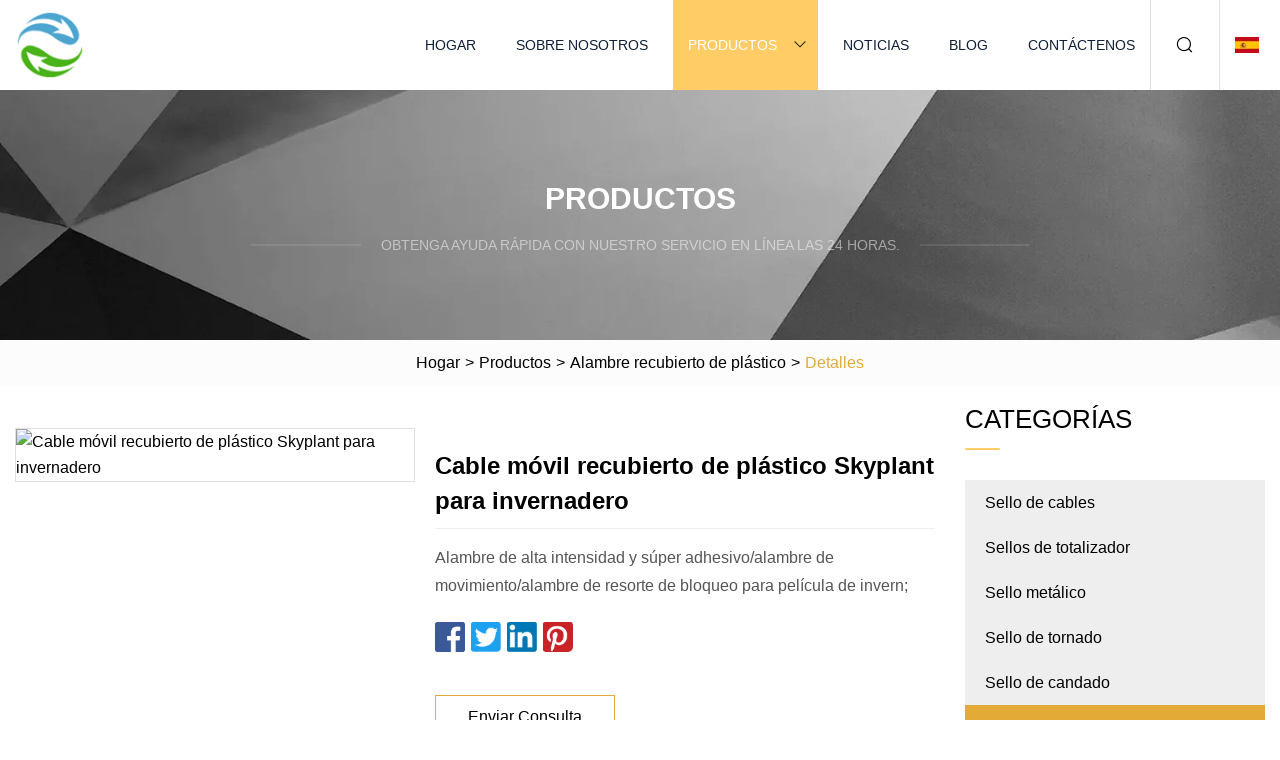

--- FILE ---
content_type: text/html; charset=utf-8
request_url: https://es.tdsydq.com/products/skyplant-plastic-coated-wiggle-wire-for-greenhouse.html
body_size: 4902
content:
<!doctype html>
<html lang="es">
<head>
<meta charset="utf-8" />
<title>Cable móvil recubierto de plástico Skyplant para invernadero | Sello de cable Co., Ltd de Harbin</title>
<meta name="description" content="Cable móvil recubierto de plástico Skyplant para invernadero" />
<meta name="keywords" content="Cable móvil recubierto de plástico Skyplant para invernadero" />
<meta name="viewport" content="width=device-width, initial-scale=1.0" />
<meta name="application-name" content="Sello de cable Co., Ltd de Harbin" />
<meta name="twitter:card" content="summary" />
<meta name="twitter:title" content="Cable móvil recubierto de plástico Skyplant para invernadero | Sello de cable Co., Ltd de Harbin" />
<meta name="twitter:description" content="Cable móvil recubierto de plástico Skyplant para invernadero" />
<meta name="twitter:image" content="https://es.tdsydq.com/uploads/s/e1dce453ea1c4bdca9681ff89113e8da.webp" />
<meta http-equiv="X-UA-Compatible" content="IE=edge" />
<meta property="og:site_name" content="Sello de cable Co., Ltd de Harbin" />
<meta property="og:type" content="product" />
<meta property="og:title" content="Cable móvil recubierto de plástico Skyplant para invernadero | Sello de cable Co., Ltd de Harbin" />
<meta property="og:description" content="Cable móvil recubierto de plástico Skyplant para invernadero" />
<meta property="og:url" content="https://es.tdsydq.com/products/skyplant-plastic-coated-wiggle-wire-for-greenhouse.html" />
<meta property="og:image" content="https://es.tdsydq.com/uploads/s/e1dce453ea1c4bdca9681ff89113e8da.webp" />
<link href="https://es.tdsydq.com/products/skyplant-plastic-coated-wiggle-wire-for-greenhouse.html" rel="canonical" />
<link href="https://es.tdsydq.com/uploadimg/ico58766.png" rel="shortcut icon" type="image/x-icon" />
<link href="https://es.tdsydq.com/themes/astra/toast.css" rel="stylesheet" />
<link href="https://es.tdsydq.com/themes/astra/yellow/style.css" rel="stylesheet" />
<link href="https://es.tdsydq.com/themes/astra/yellow/page.css" rel="stylesheet" />
<script type="application/ld+json">
[{
"@context": "https://schema.org/",
"@type": "BreadcrumbList",
"itemListElement": [{
"@type": "ListItem",
"name": "Hogar",
"position": 1,
"item": "https://es.tdsydq.com/"},{
"@type": "ListItem",
"name": "Productos",
"position": 2,
"item": "https://es.tdsydq.com/products.html"},{
"@type": "ListItem",
"name": "Alambre recubierto de plástico",
"position": 3,
"item": "https://es.tdsydq.com/plastic-coated-wire.html"},{
"@type": "ListItem",
"name": "Cable móvil recubierto de plástico Skyplant para invernadero",
"position": 4,
"item": "https://es.tdsydq.com/products/skyplant-plastic-coated-wiggle-wire-for-greenhouse.html"
}]}]
</script>
<script type="text/javascript" src="//info.53hu.net/traffic.js?id=08a984h6ak"></script>
</head>
<body class="index">
<!-- header -->
<header>
  <div class="container">
    <div class="head-logo"><a href="https://es.tdsydq.com/" title="Sello de cable Co., Ltd de Harbin"><img src="/uploadimg/logo58766.png" width="70" height="70" alt="Sello de cable Co., Ltd de Harbin"><span>Sello de cable Co., Ltd de Harbin</span></a></div>
    <div class="menu-btn"><em></em><em></em><em></em></div>
    <div class="head-content">
      <nav class="nav">
        <ul>
          <li><a href="https://es.tdsydq.com/">Hogar</a></li>
          <li><a href="https://es.tdsydq.com/about-us.html">Sobre nosotros</a></li>
          <li class="active"><a href="https://es.tdsydq.com/products.html">Productos</a><em class="iconfont icon-xiangxia"></em>
            <ul class="submenu">
              <li><a href="https://es.tdsydq.com/cable-seal.html">Sello de cables</a></li>
              <li><a href="https://es.tdsydq.com/tote-seals.html">Sellos de totalizador</a></li>
              <li><a href="https://es.tdsydq.com/metal-seal.html">Sello metálico</a></li>
              <li><a href="https://es.tdsydq.com/twister-seal.html">Sello de tornado</a></li>
              <li><a href="https://es.tdsydq.com/padlock-seal.html">Sello de candado</a></li>
              <li><a href="https://es.tdsydq.com/plastic-coated-wire.html">Alambre recubierto de plástico</a></li>
              <li><a href="https://es.tdsydq.com/container-bolt-seal.html">Sello de perno de contenedor</a></li>
              <li><a href="https://es.tdsydq.com/plastic-security-seal.html">Sello de seguridad de plástico</a></li>
              <li><a href="https://es.tdsydq.com/fixed-length-seals.html">Sellos de longitud fija</a></li>
              <li><a href="https://es.tdsydq.com/adjustable-length-seals.html">Sellos de longitud ajustable</a></li>
              <li><a href="https://es.tdsydq.com/plastic-pull-tight-seals.html">Sellos herméticos de plástico</a></li>
            </ul>
          </li>
          <li><a href="https://es.tdsydq.com/news.html">Noticias</a></li>
          <li><a href="https://es.tdsydq.com/blog.html">Blog</a></li>
          <li><a href="https://es.tdsydq.com/contact-us.html">Contáctenos</a></li>
        </ul>
      </nav>
      <div class="head-search"><em class="iconfont icon-sousuo"></em></div>
      <div class="search-input">
        <input type="text" placeholder="Keyword" id="txtSearch" autocomplete="off">
        <div class="search-btn" onclick="SearchProBtn()"><em class="iconfont icon-sousuo" aria-hidden="true"></em></div>
      </div>
      <div class="languagelist">
        <div title="Language" class="languagelist-icon"><span>Language</span></div>
        <div class="languagelist-drop"><span class="languagelist-arrow"></span>
          <ul class="languagelist-wrap">
                            <li class="languagelist-active"><a href="https://es.tdsydq.com/products/skyplant-plastic-coated-wiggle-wire-for-greenhouse.html"><img src="/themes/astra/images/language/es.png" width="24" height="16" alt="Español" title="es">Español </a></li>
                                    <li>
                                        <a href="https://www.tdsydq.com/products/skyplant-plastic-coated-wiggle-wire-for-greenhouse.html">
                                            <img src="/themes/astra/images/language/en.png" width="24" height="16" alt="English" title="en">
                                            English
                                        </a>
                                    </li>
                                    <li>
                                        <a href="https://fr.tdsydq.com/products/skyplant-plastic-coated-wiggle-wire-for-greenhouse.html">
                                            <img src="/themes/astra/images/language/fr.png" width="24" height="16" alt="Français" title="fr">
                                            Français
                                        </a>
                                    </li>
                                    <li>
                                        <a href="https://de.tdsydq.com/products/skyplant-plastic-coated-wiggle-wire-for-greenhouse.html">
                                            <img src="/themes/astra/images/language/de.png" width="24" height="16" alt="Deutsch" title="de">
                                            Deutsch
                                        </a>
                                    </li>
                                    <li>
                                        <a href="https://it.tdsydq.com/products/skyplant-plastic-coated-wiggle-wire-for-greenhouse.html">
                                            <img src="/themes/astra/images/language/it.png" width="24" height="16" alt="Italiano" title="it">
                                            Italiano
                                        </a>
                                    </li>
                                    <li>
                                        <a href="https://pt.tdsydq.com/products/skyplant-plastic-coated-wiggle-wire-for-greenhouse.html">
                                            <img src="/themes/astra/images/language/pt.png" width="24" height="16" alt="Português" title="pt">
                                            Português
                                        </a>
                                    </li>
                                    <li>
                                        <a href="https://ja.tdsydq.com/products/skyplant-plastic-coated-wiggle-wire-for-greenhouse.html"><img src="/themes/astra/images/language/ja.png" width="24" height="16" alt="日本語" title="ja"> 日本語</a>
                                    </li>
                                    <li>
                                        <a href="https://ko.tdsydq.com/products/skyplant-plastic-coated-wiggle-wire-for-greenhouse.html"><img src="/themes/astra/images/language/ko.png" width="24" height="16" alt="한국어" title="ko"> 한국어</a>
                                    </li>
                                    <li>
                                        <a href="https://ru.tdsydq.com/products/skyplant-plastic-coated-wiggle-wire-for-greenhouse.html"><img src="/themes/astra/images/language/ru.png" width="24" height="16" alt="Русский" title="ru"> Русский</a>
                                    </li>
                           
          </ul>
        </div>
      </div>
    </div>
  </div>
</header>
<main>
  <div class="inner-banner"><img src="/themes/astra/images/inner-banner.webp" alt="banner">
    <div class="inner-content">
      <div class="inner-title">Productos</div>
      <div class="inner-des"><em></em><span>Obtenga ayuda rápida con nuestro servicio en línea las 24 horas.</span><em></em></div>
    </div>
  </div>
  <div class="page-breadcrumbs"><a href="https://es.tdsydq.com/">Hogar</a> > <a href="/products.html">Productos</a> > <a href="/plastic-coated-wire.html">Alambre recubierto de plástico</a> > <span>Detalles</span></div>
  <div class="page-main page-flex page-products-details">
    <div class="container">
      <div class="page-content">
        <div class="preview-top">
          <div class="preview-container">
            <div class="small-box"><img src="/uploads/s/e1dce453ea1c4bdca9681ff89113e8da.webp" alt="Cable móvil recubierto de plástico Skyplant para invernadero" /></div>
          </div>
          <div class="preview-info">
            <div class="prodetails-top">
              <h1 class="prodetails-title">Cable móvil recubierto de plástico Skyplant para invernadero</h1>
              <div class="prodetails-text line5"> Alambre de alta intensidad y súper adhesivo/alambre de movimiento/alambre de resorte de bloqueo para película de invern;</div>
              <div class="sharewrap"></div>
              <div class="prodetails-btn"><a href="javascript:void(0)" class="tosendinquiry">Enviar Consulta</a></div>
            </div>
          </div>
        </div>
        <div class="prodetails-content"><h5>Información básica.</h5><table width="100%" border="1" cellpadding="0" cellspacing="0" class="table"><tbody><tr><td>N º de Modelo.</td><td>sp-gh14</td></tr><tr><td>Material</td><td>Forrado de plástico</td></tr><tr><td>Longitud</td><td>2m</td></tr><tr><td>nombre del producto</td><td>Alambre de movimiento</td></tr><tr><td>Paquete de transporte</td><td>Bolsa</td></tr><tr><td>Especificación</td><td>personalizado</td></tr><tr><td>Marca comercial</td><td>planta celeste</td></tr><tr><td>Origen</td><td>Porcelana</td></tr><tr><td>Código hs</td><td>7210490000</td></tr><tr><td>Capacidad de producción</td><td>500000000000000m</td></tr></tbody></table><h5>Descripción del Producto</h5><p>Cable de alta intensidad y súper adhesivo/cable de movimiento/cable de resorte de bloqueo para película de invernadero<br> Hay dos ángulos (α y β) cuando el resorte se coloca dentro del perfil.  Cuando la bobinadora actúa sobre la película, la fuerza se transfiere al resorte, según la teoría de la fuerza, si α es menor que β, el perfil empujará el resorte y el resorte se moverá hacia abajo;  si α es mayor que β, el resorte se moverá hacia arriba.  Cuando el perfil SK resistente al viento se utiliza con el resorte, como α menos que β, cuanto mayor sea la carga del viento, mayor será la fuerza para bajar.  Es difícil colapsar.  Por el contrario, para el perfil común y el perfil en forma de U, α es mayor que β, por lo que cuanto mayor sea la carga de viento, mayor será la fuerza para subir.  Es difícil colapsar.</p><p><img src="/uploads/p/85181d59307f492299f83d04668b9c02.webp" alt="Skyplant Plastic Coated Wiggle Wire for Greenhouse" width="750px"></p><p><img src="/uploads/p/3c54956e66734640af05409fab084c48.webp" alt="Skyplant Plastic Coated Wiggle Wire for Greenhouse" width="750px"></p><p><img src="/uploads/p/0adedd962817413a88606745371bb1b1.webp" alt="Skyplant Plastic Coated Wiggle Wire for Greenhouse" width="750px"></p><p>Características</p><ul><li>Se utiliza para fijar la película con perfil para cubierta de invernadero.</li><li>Recubrimiento plástico estabilizado UV</li><li>Alambre de resorte especial para suficiente fuerza para sujetar la película de polietileno en el invernadero.</li><li>La mejor y más económica selección para el sistema de fijación de invernaderos con film, con nuestros perfiles de acero galvanizado o perfiles de aluminio.</li><li>El alambre de resorte se puede utilizar muchas veces sin distorsión.</li><li>Spring Wire se usa ampliamente para sujetar la película en invernaderos de plástico. Es más duradero y adecuado para altas temperaturas.</li></ul><p>Detalles</p><p><table border="1"><tbody><tr><td colspan="4"><p><strong>Alambre de movimiento de invernadero/parte superior de bloqueo de resorte</strong></p></td></tr><tr><td><p>Descripción del Artículo</p></td><td><p>Alambre ondulado recubierto de plástico</p></td><td><p>Alambre ondulado con revestimiento de plástico de inmersión normal</p></td><td><p>Alambre giratorio con revestimiento de plástico de inmersión de alta intensidad</p></td></tr><tr><td><p>diámetro</p></td><td><p>2,3 mm</p></td><td><p>2,5 mm</p></td><td><p>2,7 mm</p></td></tr><tr><td><p>longitud después de instalado</p></td><td><p>2m</p></td><td><p>2m</p></td><td><p>2,2 m</p></td></tr><tr><td><p>Profundidad del diente de sierra</p></td><td><p>32mm</p></td><td><p>32mm</p></td><td><p>37mm</p></td></tr><tr><td><p>Acero endurecido</p></td><td><p>NO</p></td><td><p>NO</p></td><td><p>SÍ</p></td></tr><tr><td><p>Cubierta de plástico</p></td><td><p>antiadherentefácil de soltar</p></td><td><p>pega</p></td><td><p>súper pegajosolluvioso</p></td></tr><tr><td><p>Toda la vida</p></td><td><p>2-3 años</p></td><td><p>5 años</p></td><td><p>más de 10 años</p></td></tr></tbody></table></p><p></p><p>Características</p><ul><li>Espesor total, alta resistencia</li><li>Revestimiento completo de zinc y largo tiempo anticorrupción.</li><li>Diseño científico de ángulo interior y rendimiento de autobloqueo.</li></ul><p><img src="/uploads/p/bb9a41d289a9441098a8e78edaec8bfb.webp" alt="Skyplant Plastic Coated Wiggle Wire for Greenhouse" width="750px"></p><p><img src="/uploads/p/b41e79af218c4057a282708c8d7c5589.webp" alt="Skyplant Plastic Coated Wiggle Wire for Greenhouse" width="750px"></p></div>
        <div class="pagelink">
          <div class="pagelink-item"><a href="/products/china-factory-27mm-high-quality-plastic-coated-spring-wiggle-wire-zigzag-wire-for-greenhouse.html" title="Alambre de zigzag de alambre de resorte recubierto de plástico de alta calidad de 2,7 mm de fábrica de China para invernadero"><em></em><span>Anteriores</span></a></div>
          <div class="backlist"><a href="/products.html"><em class="iconfont icon-caidan"></em><span>Volver a la lista</span></a></div>
          <div class="pagelink-item next"><a href="/products/plastic-coated-razor-barbed-wirespiral-razor-barbed-wire.html" title="Alambre de púas de afeitar recubierto de plástico/alambre de púas de afeitar en espiral"><em></em><span>Próximo</span></a></div>
        </div>
        <div class="recommend-products">
          <div class="page-title">También te puede interesar</div>
          <ul class="prolist">
            <li><a href="/products/iso9001-high-security-utility-smart-twister-seal-meter-electric-power-meter-wire-seals-security-meter-seals.html" class="img lazy-wrap"><img data-src="/uploads/s/d20c016e4abf427ebf89fe081bafac19.webp" class="lazy" alt="Sello elegante del tornado de la utilidad de la alta seguridad ISO9001, sellos del alambre del medidor de energía eléctrica del medidor, sellos del medidor de seguridad"><span class="lazy-load"></span></a>
              <div class="info"><a href="/products/iso9001-high-security-utility-smart-twister-seal-meter-electric-power-meter-wire-seals-security-meter-seals.html#send" class="btn" rel="nofollow"><em class="iconfont icon-email-fill"></em></a>
              <a href="/products/iso9001-high-security-utility-smart-twister-seal-meter-electric-power-meter-wire-seals-security-meter-seals.html" class="title">Sello elegante del tornado de la utilidad de la alta seguridad ISO9001, sellos del alambre del medidor de energía eléctrica del medidor, sellos del medidor de seguridad</a></div>
            </li>            <li><a href="/products/pn.html" class="img lazy-wrap"><img data-src="/uploads/s/3181a703caea4602b08353b34bafd7a9.webp" class="lazy" alt="pn"><span class="lazy-load"></span></a>
              <div class="info"><a href="/products/pn.html#send" class="btn" rel="nofollow"><em class="iconfont icon-email-fill"></em></a>
              <a href="/products/pn.html" class="title">pn</a></div>
            </li>            <li><a href="/products/china-factory-27mm-high-quality-plastic-coated-spring-wiggle-wire-zigzag-wire-for-greenhouse.html" class="img lazy-wrap"><img data-src="/uploads/s/1b70e963bdae4e1da6448dacac9d24fb.webp" class="lazy" alt="Alambre de zigzag de alambre de resorte recubierto de plástico de alta calidad de 2,7 mm de fábrica de China para invernadero"><span class="lazy-load"></span></a>
              <div class="info"><a href="/products/china-factory-27mm-high-quality-plastic-coated-spring-wiggle-wire-zigzag-wire-for-greenhouse.html#send" class="btn" rel="nofollow"><em class="iconfont icon-email-fill"></em></a>
              <a href="/products/china-factory-27mm-high-quality-plastic-coated-spring-wiggle-wire-zigzag-wire-for-greenhouse.html" class="title">Alambre de zigzag de alambre de resorte recubierto de plástico de alta calidad de 2,7 mm de fábrica de China para invernadero</a></div>
            </li>          </ul>
        </div>
        <div class="send-inquiry" id="send">
          <div class="page-title">Enviar Consulta</div>
          <input type="hidden" name="domain" id="in-domain" value="es.tdsydq.com">
          <div class="feedback">
            <input type="text" placeholder="Phone or WhatsApp:" id="in-phone" name="phone">
            <input type="text" placeholder="Email:*" id="in-email" name="email">
            <textarea placeholder="Content:*" name="content" id="in-content"></textarea>
            <div class="sendbtn">
              <div class="sendnow" id="SubmitName" onclick="SendInquiry()"><em></em><span>Enviar ahora</span></div>
            </div>
          </div>
          <div id="feedbackForm"></div>
        </div>
      </div>
      <aside class="page-aside">
        <div class="page-title">Categorías</div>
        <div class="aside-category">
          <ul>
            <li><a href="/cable-seal.html">Sello de cables</a></li>            <li><a href="/tote-seals.html">Sellos de totalizador</a></li>            <li><a href="/metal-seal.html">Sello metálico</a></li>            <li><a href="/twister-seal.html">Sello de tornado</a></li>            <li><a href="/padlock-seal.html">Sello de candado</a></li>			<li><a href="/plastic-coated-wire.html" class="act">Alambre recubierto de plástico</a></li>            <li><a href="/container-bolt-seal.html">Sello de perno de contenedor</a></li>            <li><a href="/plastic-security-seal.html">Sello de seguridad de plástico</a></li>            <li><a href="/fixed-length-seals.html">Sellos de longitud fija</a></li>            <li><a href="/adjustable-length-seals.html">Sellos de longitud ajustable</a></li>            <li><a href="/plastic-pull-tight-seals.html">Sellos herméticos de plástico</a></li>          </ul>
        </div>
      </aside>
    </div>
  </div>
</main>
 
<!-- footer -->
<footer>
  <div class="container">
    <div class="foot-item">
      <div class="foot-title">Navegación</div>
      <ul>
        <li><a href="https://es.tdsydq.com/">Hogar</a></li>
        <li><a href="https://es.tdsydq.com/about-us.html">Sobre nosotros</a></li>
        <li><a href="https://es.tdsydq.com/products.html">Productos</a></li>
        <li><a href="https://es.tdsydq.com/news.html">Noticias</a></li>
        <li><a href="https://es.tdsydq.com/blog.html">Blog</a></li>
        <li><a href="https://es.tdsydq.com/contact-us.html">Contáctenos</a></li>
        <li><a href="https://es.tdsydq.com/sitemap.xml">mapa del sitio</a></li>
        <li><a href="https://es.tdsydq.com/privacy-policy.html">Privacy Policy</a></li>
      </ul>
    </div>
    <div class="foot-item foot-company">
      <div class="foot-title">Empresa socia</div>
      <ul>
      </ul>
    </div>
    <div class="foot-share"><a href="https://es.tdsydq.com/" rel="nofollow" title="facebook"><em class="iconfont icon-facebook"></em></a><a href="https://es.tdsydq.com/" rel="nofollow" title="linkedin"><em class="iconfont icon-linkedin"></em></a><a href="https://es.tdsydq.com/" rel="nofollow" title="twitter"><em class="iconfont icon-twitter-fill"></em></a><a href="https://es.tdsydq.com/" rel="nofollow" title="youtube"><em class="iconfont icon-youtube"></em></a><a href="https://es.tdsydq.com/" rel="nofollow" title="instagram"><em class="iconfont icon-instagram"></em></a><a href="https://es.tdsydq.com/" rel="nofollow" title="TikTok"><em class="iconfont icon-icon_TikTok"></em></a></div>
    <div class="foot-copyright">
      <p>Copyright &copy; es.tdsydq.com, Todos los derechos reservados.&nbsp;&nbsp;&nbsp;<a href="/cdn-cgi/l/email-protection#cda2baa8a38db9a9beb4a9bce3aea2a0" target="_blank"><span class="__cf_email__" data-cfemail="c1aeb6a4af81b5a5b2b8a5b0efa2aeac">[email&#160;protected]</span></a></p>
    </div>
  </div>
  <div class="gotop"><span>TOP</span></div>
</footer>
 
<!-- script --> 
<script data-cfasync="false" src="/cdn-cgi/scripts/5c5dd728/cloudflare-static/email-decode.min.js"></script><script src="https://es.tdsydq.com/themes/astra/js/jquery3.6.1.js"></script>
<script src="https://es.tdsydq.com/themes/astra/js/vanilla-lazyload.js"></script>
<script src="https://es.tdsydq.com/themes/astra/js/style.js"></script>
<script src="https://es.tdsydq.com/themes/astra/js/page.js"></script>
<script src="https://es.tdsydq.com/themes/astra/js/toast.js"></script>
<script src="https://es.tdsydq.com/themes/astra/js/share.js"></script>
<script src="https://es.tdsydq.com/themes/astra/js/axios.min.js"></script>
<script src="https://es.tdsydq.com/themes/astra/js/contact.js"></script>
<script src="https://platform-api.sharethis.com/js/sharethis.js#property=5eec0fd89a302d0012ac463a&product=sop" type="text/javascript" async></script>
<script defer src="https://static.cloudflareinsights.com/beacon.min.js/vcd15cbe7772f49c399c6a5babf22c1241717689176015" integrity="sha512-ZpsOmlRQV6y907TI0dKBHq9Md29nnaEIPlkf84rnaERnq6zvWvPUqr2ft8M1aS28oN72PdrCzSjY4U6VaAw1EQ==" data-cf-beacon='{"version":"2024.11.0","token":"98107fa922164e07b027d57eb14d0432","r":1,"server_timing":{"name":{"cfCacheStatus":true,"cfEdge":true,"cfExtPri":true,"cfL4":true,"cfOrigin":true,"cfSpeedBrain":true},"location_startswith":null}}' crossorigin="anonymous"></script>
</body>
</html>
